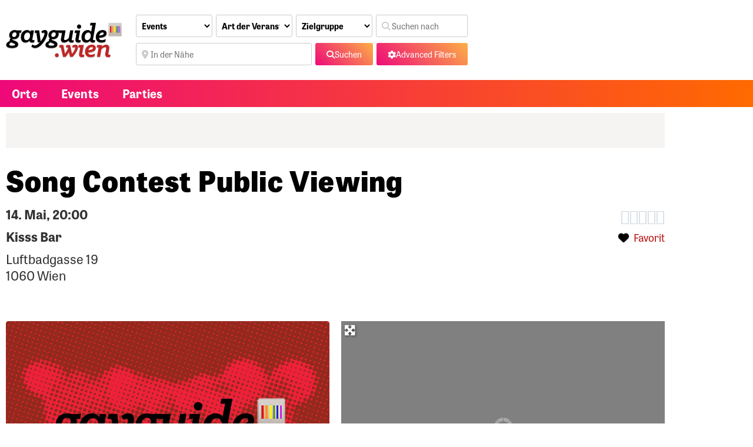

--- FILE ---
content_type: text/html; charset=UTF-8
request_url: https://gayguide.wien/wp-admin/admin-ajax.php
body_size: 1077
content:
<ul class="geodir-category-list-view clearfix geodir-widget-posts geodir-gridview gridview_onefifth">
	<li class="geodir-post post-1332 gd_event type-gd_event status-gd-expired gd-post-pkg-2" data-post-id="1332">
	<div class="gd-list-item-left ">
<div class="geodir-post-slider  sdel-5d3b29fb" ><div class="geodir-image-container geodir-image-sizes-medium_large mb-3" >
		<div id="geodir_images_ajax_697c9cc60ecfb_1332" class="geodir-image-wrapper"  data-bs-controlnav='1'  data-slideshow='1' >
		<ul class="geodir-post-image geodir-images geodir-images-n-1 clearfix"><li  ><a href='https://gayguide.wien/events/song-contest-public-viewing/' class='geodir-link-image  d-block'><img src='[data-uri]' data-src="https://gayguide.wien/wp-content/uploads/2020/11/platzhalter_v3_bar-768x541.jpg" alt="platzhalter_v3_bar" title="platzhalter_v3_bar" width="768" height="541" class="geodir-lazy-load align size-medium_large geodir-image-0 " data-srcset="https://gayguide.wien/wp-content/uploads/2020/11/platzhalter_v3_bar-768x541.jpg 768w, https://gayguide.wien/wp-content/uploads/2020/11/platzhalter_v3_bar-300x211.jpg 300w, https://gayguide.wien/wp-content/uploads/2020/11/platzhalter_v3_bar.jpg 1000w" sizes="(max-width: 768px) 100vw, 768px" /><i class="fas fa-link w-auto h-auto" aria-hidden="true"></i></a></li></ul>
	</div>
	</div>
</div>
<div class="geodir_post_meta gd-fav-info-wrap  geodir-align-right" >		<span class="gd-list-favorite">
			<span class="geodir-addtofav favorite_property_1332" aria-hidden="true">
	<a class="geodir-addtofav-icon c-pointer geodir-act-fav"
	   href="javascript:void(0);"
	   onclick="javascript:window.location.href='https://gayguide.wien/anmelden/?redirect_to=https%3A%2F%2Fgayguide.wien%2Fwp-admin%2Fadmin-ajax.php'"
	   title="Zu Favoriten hinzufügen"
	   data-icon="fas fa-heart"
	   data-color-on="#e84739"
	   data-color-off="grey"><i
			style="color:grey;"
			class="fas fa-heart"></i> <span
			class="geodir-fav-text">Favorit</span>
	</a>
</span>
		</span>
		</div>
</div>
<div class="gd-list-item-right ">
<div class="geodir-output-location  sdel-cc65ff07" ><div class=' d-block geodir-output-location geodir-output-location-listing' style=''><div class="geodir_post_meta geodir-field-event_dates geodir-schedule-meta geodir-edate-" style="clear:both;"><span class="geodir-i-datepicker" style=""><i class="fas fa-calendar-alt" aria-hidden="true"></i></span><div class="geodir-schedules "><div class="geodir-schedule"><meta itemprop="startDate" content="2019-05-14T20:00:00+1:00"><meta itemprop="endDate" content="2019-05-14T23:45:00+1:00"><div class="geodir-schedule-start "><i class="fas fa-caret-right"></i> 14. Mai, 20:00</div><div class="geodir-schedule-sep ">-</div><div class="geodir-schedule-end ">23:45</div></div></div></div></div></div>


<div class="geodir-post-title  sdel-1fdff23a" ><h2 class="geodir-entry-title "><a href="https://gayguide.wien/events/song-contest-public-viewing/" class="" title="Anzeigen: Song Contest Public Viewing">Song Contest Public Viewing</a></h2></div>


<div class="geodir-post-meta-container  sdel-6544ff35" ><div class="geodir_post_meta  eventlocation   text- eventlocation geodir-field-locationname">Kisss Bar</div></div>
<div class="geodir-post-meta-container  sdel-5823463a" >Luftbadgasse 19, Wien, Wien, 1060, Österreich</div>

</div></li></ul>  <!-- geodir_category_list_view ends here-->
<div class="clear"></div>


--- FILE ---
content_type: text/html; charset=utf-8
request_url: https://www.google.com/recaptcha/api2/aframe
body_size: 266
content:
<!DOCTYPE HTML><html><head><meta http-equiv="content-type" content="text/html; charset=UTF-8"></head><body><script nonce="7P0ZmJkOTUhbkcivoIQo-w">/** Anti-fraud and anti-abuse applications only. See google.com/recaptcha */ try{var clients={'sodar':'https://pagead2.googlesyndication.com/pagead/sodar?'};window.addEventListener("message",function(a){try{if(a.source===window.parent){var b=JSON.parse(a.data);var c=clients[b['id']];if(c){var d=document.createElement('img');d.src=c+b['params']+'&rc='+(localStorage.getItem("rc::a")?sessionStorage.getItem("rc::b"):"");window.document.body.appendChild(d);sessionStorage.setItem("rc::e",parseInt(sessionStorage.getItem("rc::e")||0)+1);localStorage.setItem("rc::h",'1769774278664');}}}catch(b){}});window.parent.postMessage("_grecaptcha_ready", "*");}catch(b){}</script></body></html>

--- FILE ---
content_type: text/css
request_url: https://gayguide.wien/wp-content/uploads/elementor/css/post-2428.css?ver=1769743991
body_size: 241
content:
.elementor-kit-2428{--e-global-color-primary:#BC1716;--e-global-color-secondary:#54595F;--e-global-color-text:#1D1C1C;--e-global-color-accent:#BC1716;--e-global-typography-primary-font-family:"tablet-gothic";--e-global-typography-primary-font-size:16px;--e-global-typography-primary-font-weight:400;--e-global-typography-secondary-font-family:"tablet-gothic";--e-global-typography-secondary-font-weight:400;--e-global-typography-text-font-family:"tablet-gothic";--e-global-typography-text-font-size:16px;--e-global-typography-text-font-weight:400;--e-global-typography-accent-font-family:"tablet-gothic";--e-global-typography-accent-font-weight:500;background-color:#FFFFFF;font-family:"tablet-gothic", Sans-serif;}.elementor-kit-2428 e-page-transition{background-color:#FFBC7D;}.elementor-kit-2428 p{margin-block-end:0px;}.elementor-kit-2428 a{color:var( --e-global-color-primary );}.elementor-kit-2428 a:hover{color:var( --e-global-color-primary );}.elementor-kit-2428 h2{line-height:1.3em;}.elementor-kit-2428 h3{line-height:0.8em;}.elementor-kit-2428 h5{font-size:30px;line-height:0.9em;letter-spacing:0px;}.elementor-kit-2428 button,.elementor-kit-2428 input[type="button"],.elementor-kit-2428 input[type="submit"],.elementor-kit-2428 .elementor-button{font-family:"tablet-gothic", Sans-serif;}.elementor-section.elementor-section-boxed > .elementor-container{max-width:1140px;}.e-con{--container-max-width:1140px;}.elementor-widget:not(:last-child){--kit-widget-spacing:0px;}.elementor-element{--widgets-spacing:0px 0px;--widgets-spacing-row:0px;--widgets-spacing-column:0px;}{}h1.entry-title{display:var(--page-title-display);}@media(max-width:1024px){.elementor-section.elementor-section-boxed > .elementor-container{max-width:1024px;}.e-con{--container-max-width:1024px;}}@media(max-width:767px){.elementor-section.elementor-section-boxed > .elementor-container{max-width:767px;}.e-con{--container-max-width:767px;}}/* Start custom CSS */h5 {
    margin-top: 40px;
    margin-bottom: 20px;
}/* End custom CSS */

--- FILE ---
content_type: text/css
request_url: https://gayguide.wien/wp-content/uploads/elementor/css/post-2434.css?ver=1769743991
body_size: 1340
content:
.elementor-2434 .elementor-element.elementor-element-63edfa0f > .elementor-container > .elementor-column > .elementor-widget-wrap{align-content:center;align-items:center;}.elementor-2434 .elementor-element.elementor-element-15613535{margin:20px 10px calc(var(--kit-widget-spacing, 0px) + 20px) 0px;}.elementor-2434 .elementor-element.elementor-element-6a21d1b > .elementor-widget-container{margin:0px 0px 0px 25px;}.elementor-2434 .elementor-element.elementor-element-62837e25 > .elementor-container > .elementor-column > .elementor-widget-wrap{align-content:center;align-items:center;}.elementor-2434 .elementor-element.elementor-element-62837e25:not(.elementor-motion-effects-element-type-background), .elementor-2434 .elementor-element.elementor-element-62837e25 > .elementor-motion-effects-container > .elementor-motion-effects-layer{background-color:transparent;background-image:linear-gradient(90deg, #EE0979 0%, #FF6A00 100%);}.elementor-2434 .elementor-element.elementor-element-62837e25 > .elementor-background-overlay{opacity:1;transition:background 0.3s, border-radius 0.3s, opacity 0.3s;}.elementor-2434 .elementor-element.elementor-element-62837e25{transition:background 0.3s, border 0.3s, border-radius 0.3s, box-shadow 0.3s;}.elementor-2434 .elementor-element.elementor-element-3cab6ba6 .elementor-menu-toggle{margin:0 auto;}.elementor-2434 .elementor-element.elementor-element-3cab6ba6 .elementor-nav-menu .elementor-item{font-family:"tablet-gothic", Sans-serif;font-size:20px;font-weight:700;letter-spacing:0.2px;}.elementor-2434 .elementor-element.elementor-element-3cab6ba6 .elementor-nav-menu--main .elementor-item{color:#FFFFFF;fill:#FFFFFF;}.elementor-2434 .elementor-element.elementor-element-3cab6ba6 .elementor-nav-menu--main .elementor-item:hover,
					.elementor-2434 .elementor-element.elementor-element-3cab6ba6 .elementor-nav-menu--main .elementor-item.elementor-item-active,
					.elementor-2434 .elementor-element.elementor-element-3cab6ba6 .elementor-nav-menu--main .elementor-item.highlighted,
					.elementor-2434 .elementor-element.elementor-element-3cab6ba6 .elementor-nav-menu--main .elementor-item:focus{color:#D7D2CB;fill:#D7D2CB;}.elementor-2434 .elementor-element.elementor-element-3cab6ba6 .elementor-nav-menu--main .elementor-item.elementor-item-active{color:#EBE8E5;}.elementor-2434 .elementor-element.elementor-element-3cab6ba6 .elementor-nav-menu--main:not(.e--pointer-framed) .elementor-item.elementor-item-active:before,
					.elementor-2434 .elementor-element.elementor-element-3cab6ba6 .elementor-nav-menu--main:not(.e--pointer-framed) .elementor-item.elementor-item-active:after{background-color:#FFFFFF;}.elementor-2434 .elementor-element.elementor-element-3cab6ba6 .e--pointer-framed .elementor-item.elementor-item-active:before,
					.elementor-2434 .elementor-element.elementor-element-3cab6ba6 .e--pointer-framed .elementor-item.elementor-item-active:after{border-color:#FFFFFF;}.elementor-2434 .elementor-element.elementor-element-3cab6ba6 .elementor-nav-menu--dropdown a:hover,
					.elementor-2434 .elementor-element.elementor-element-3cab6ba6 .elementor-nav-menu--dropdown a:focus,
					.elementor-2434 .elementor-element.elementor-element-3cab6ba6 .elementor-nav-menu--dropdown a.elementor-item-active,
					.elementor-2434 .elementor-element.elementor-element-3cab6ba6 .elementor-nav-menu--dropdown a.highlighted,
					.elementor-2434 .elementor-element.elementor-element-3cab6ba6 .elementor-menu-toggle:hover,
					.elementor-2434 .elementor-element.elementor-element-3cab6ba6 .elementor-menu-toggle:focus{color:#BC1716;}.elementor-2434 .elementor-element.elementor-element-3cab6ba6 .elementor-nav-menu--dropdown a:hover,
					.elementor-2434 .elementor-element.elementor-element-3cab6ba6 .elementor-nav-menu--dropdown a:focus,
					.elementor-2434 .elementor-element.elementor-element-3cab6ba6 .elementor-nav-menu--dropdown a.elementor-item-active,
					.elementor-2434 .elementor-element.elementor-element-3cab6ba6 .elementor-nav-menu--dropdown a.highlighted{background-color:#F5F4F2;}.elementor-2434 .elementor-element.elementor-element-3cab6ba6 .elementor-nav-menu--dropdown .elementor-item, .elementor-2434 .elementor-element.elementor-element-3cab6ba6 .elementor-nav-menu--dropdown  .elementor-sub-item{font-family:"tablet-gothic", Sans-serif;font-size:16px;font-weight:700;}.elementor-2434 .elementor-element.elementor-element-3cab6ba6 .elementor-nav-menu--main .elementor-nav-menu--dropdown, .elementor-2434 .elementor-element.elementor-element-3cab6ba6 .elementor-nav-menu__container.elementor-nav-menu--dropdown{box-shadow:0px 0px 10px 0px rgba(0,0,0,0.5);}.elementor-2434 .elementor-element.elementor-element-3cab6ba6 .elementor-nav-menu--dropdown a{padding-left:5px;padding-right:5px;padding-top:5px;padding-bottom:5px;}.elementor-2434 .elementor-element.elementor-element-3cab6ba6 div.elementor-menu-toggle{color:#FFFFFF;}.elementor-2434 .elementor-element.elementor-element-3cab6ba6 div.elementor-menu-toggle svg{fill:#FFFFFF;}.elementor-bc-flex-widget .elementor-2434 .elementor-element.elementor-element-74eb7305.elementor-column .elementor-widget-wrap{align-items:flex-start;}.elementor-2434 .elementor-element.elementor-element-74eb7305.elementor-column.elementor-element[data-element_type="column"] > .elementor-widget-wrap.elementor-element-populated{align-content:flex-start;align-items:flex-start;}.elementor-2434 .elementor-element.elementor-element-74eb7305 > .elementor-widget-wrap > .elementor-widget:not(.elementor-widget__width-auto):not(.elementor-widget__width-initial):not(:last-child):not(.elementor-absolute){--kit-widget-spacing:0px;}.elementor-2434 .elementor-element.elementor-element-74eb7305 > .elementor-element-populated{padding:5px 0px 0px 0px;}.elementor-2434 .elementor-element.elementor-element-26d140a > .elementor-widget-container{border-radius:7px 7px 7px 7px;}.elementor-2434 .elementor-element.elementor-element-26d140a .wpml-elementor-ls .wpml-ls-item{font-family:"tablet-gothic", Sans-serif;font-size:16px;font-weight:300;font-style:normal;}.elementor-2434 .elementor-element.elementor-element-26d140a .wpml-elementor-ls .wpml-ls-item .wpml-ls-link, 
					.elementor-2434 .elementor-element.elementor-element-26d140a .wpml-elementor-ls .wpml-ls-legacy-dropdown a{color:#FFFFFF;}.elementor-theme-builder-content-area{height:400px;}.elementor-location-header:before, .elementor-location-footer:before{content:"";display:table;clear:both;}@media(min-width:768px){.elementor-2434 .elementor-element.elementor-element-19f5cda1{width:20%;}.elementor-2434 .elementor-element.elementor-element-195bbeec{width:50%;}.elementor-2434 .elementor-element.elementor-element-41f73eae{width:30%;}.elementor-2434 .elementor-element.elementor-element-2348559c{width:80%;}.elementor-2434 .elementor-element.elementor-element-74eb7305{width:20%;}}@media(max-width:1024px){.elementor-2434 .elementor-element.elementor-element-15613535{margin:7px 7px calc(var(--kit-widget-spacing, 0px) + 7px) 7px;}}@media(max-width:767px){.elementor-2434 .elementor-element.elementor-element-15613535{margin:10px 10px calc(var(--kit-widget-spacing, 0px) + 10px) 10px;text-align:start;}.elementor-2434 .elementor-element.elementor-element-426ca632 > .elementor-widget-container{margin:7px 7px 7px 7px;}.elementor-2434 .elementor-element.elementor-element-2348559c{width:30%;}.elementor-bc-flex-widget .elementor-2434 .elementor-element.elementor-element-2348559c.elementor-column .elementor-widget-wrap{align-items:center;}.elementor-2434 .elementor-element.elementor-element-2348559c.elementor-column.elementor-element[data-element_type="column"] > .elementor-widget-wrap.elementor-element-populated{align-content:center;align-items:center;}.elementor-2434 .elementor-element.elementor-element-2348559c.elementor-column > .elementor-widget-wrap{justify-content:center;}.elementor-2434 .elementor-element.elementor-element-74eb7305{width:70%;}.elementor-bc-flex-widget .elementor-2434 .elementor-element.elementor-element-74eb7305.elementor-column .elementor-widget-wrap{align-items:center;}.elementor-2434 .elementor-element.elementor-element-74eb7305.elementor-column.elementor-element[data-element_type="column"] > .elementor-widget-wrap.elementor-element-populated{align-content:center;align-items:center;}.elementor-2434 .elementor-element.elementor-element-74eb7305.elementor-column > .elementor-widget-wrap{justify-content:center;}}/* Start custom CSS for wp-widget-gd_search, class: .elementor-element-426ca632 */.geodir-loc-bar {
    padding: 0; 
border-top: 0;
border-bottom: 0;
}

.geodir-loc-bar-in {
    background: none;
border: 0;
padding: 0;
}


.geodir-search {
	font-family: tablet-gothic, sans-serif;
	font-weight: 700;
}

.geodir-search select {
	font-family: tablet-gothic, sans-serif;
	font-weight: 700;
	border-radius: 8px;
}

.geodir-search input {
	font-family: tablet-gothic, sans-serif;
	font-weight: 400;
	border-radius: 8px;
}

.geodir-show-filters, .geodir_submit_search {
    color: #fff;
}

button {
background: rgb(238,9,121);
background: linear-gradient(45deg, rgba(238,9,121,1) 0%, rgba(252,176,69,1) 100%);
	border: 0;
}/* End custom CSS */
/* Start custom CSS for wp-widget-uwp_login, class: .elementor-element-6a21d1b */.ggw-login, .bsui .card {
    background-color: transparent;
    border: 0;
}

.ggw-login .card-body {
    padding: 0;
}

.ggw-login h3 {
    display: none;
}

.ggw-login .form-control {
    height: 38px;
    width: 45%;
    font-size: 14px;
    float: left;
    margin: 5px 3px;
}

.ggw-login .input-group {
    height: 38px;
    width: 50%;
    font-size: 12px;
    margin-bottom: 5px;
    margin: 5px 3px;
}

.ggw-login .custom-checkbox {
    font-size: 12px;
    display: none;
}

.ggw-login .uwp_login_submit {
    font-size: 12px;
    width: 50%;
    border: none;
    letter-spacing: 3px;
}/* End custom CSS */

--- FILE ---
content_type: text/css
request_url: https://gayguide.wien/wp-content/uploads/elementor/css/post-2677.css?ver=1769743991
body_size: 542
content:
.elementor-2677 .elementor-element.elementor-element-71872659 > .elementor-container > .elementor-column > .elementor-widget-wrap{align-content:center;align-items:center;}.elementor-2677 .elementor-element.elementor-element-71872659:not(.elementor-motion-effects-element-type-background), .elementor-2677 .elementor-element.elementor-element-71872659 > .elementor-motion-effects-container > .elementor-motion-effects-layer{background-color:#6E6259;}.elementor-2677 .elementor-element.elementor-element-71872659 > .elementor-container{min-height:90px;}.elementor-2677 .elementor-element.elementor-element-71872659{transition:background 0.3s, border 0.3s, border-radius 0.3s, box-shadow 0.3s;}.elementor-2677 .elementor-element.elementor-element-71872659 > .elementor-background-overlay{transition:background 0.3s, border-radius 0.3s, opacity 0.3s;}.elementor-2677 .elementor-element.elementor-element-22905cba > .elementor-widget-wrap > .elementor-widget:not(.elementor-widget__width-auto):not(.elementor-widget__width-initial):not(:last-child):not(.elementor-absolute){--kit-widget-spacing:0px;}.elementor-2677 .elementor-element.elementor-element-4d830544{margin:0px 0px calc(var(--kit-widget-spacing, 0px) + 10px) 0px;}.elementor-2677 .elementor-element.elementor-element-4d830544 .elementor-heading-title{font-family:"tablet-gothic", Sans-serif;font-size:20px;font-weight:700;letter-spacing:0.5px;color:#EBE8E5;}.elementor-2677 .elementor-element.elementor-element-339cc60{margin:0px 0px calc(var(--kit-widget-spacing, 0px) + 0px) 0px;padding:0px 0px 0px 0px;--e-nav-menu-horizontal-menu-item-margin:calc( 20px / 2 );}.elementor-2677 .elementor-element.elementor-element-339cc60 .elementor-nav-menu .elementor-item{font-family:"tablet-gothic", Sans-serif;font-size:14px;}.elementor-2677 .elementor-element.elementor-element-339cc60 .elementor-nav-menu--main .elementor-item{color:#D7D2CB;fill:#D7D2CB;padding-left:0px;padding-right:0px;padding-top:0px;padding-bottom:0px;}.elementor-2677 .elementor-element.elementor-element-339cc60 .elementor-nav-menu--main:not(.elementor-nav-menu--layout-horizontal) .elementor-nav-menu > li:not(:last-child){margin-bottom:20px;}.elementor-2677 .elementor-element.elementor-element-6c2ce021{--grid-template-columns:repeat(0, auto);text-align:right;--icon-size:26px;--grid-column-gap:22px;--grid-row-gap:0px;}.elementor-2677 .elementor-element.elementor-element-6c2ce021 .elementor-social-icon{background-color:#6E6259;--icon-padding:0em;}.elementor-2677 .elementor-element.elementor-element-6c2ce021 .elementor-social-icon i{color:#EBE8E5;}.elementor-2677 .elementor-element.elementor-element-6c2ce021 .elementor-social-icon svg{fill:#EBE8E5;}.elementor-2677 .elementor-element.elementor-element-6c2ce021 .elementor-social-icon:hover{background-color:rgba(255,255,255,0);}.elementor-2677 .elementor-element.elementor-element-6c2ce021 .elementor-social-icon:hover i{color:#00ce1b;}.elementor-2677 .elementor-element.elementor-element-6c2ce021 .elementor-social-icon:hover svg{fill:#00ce1b;}.elementor-theme-builder-content-area{height:400px;}.elementor-location-header:before, .elementor-location-footer:before{content:"";display:table;clear:both;}@media(max-width:1024px){.elementor-2677 .elementor-element.elementor-element-71872659{padding:10px 20px 10px 20px;}}@media(max-width:767px){.elementor-2677 .elementor-element.elementor-element-71872659{padding:20px 20px 00px 20px;}.elementor-2677 .elementor-element.elementor-element-4d830544{text-align:center;}.elementor-2677 .elementor-element.elementor-element-4d830544 .elementor-heading-title{line-height:19px;}.elementor-2677 .elementor-element.elementor-element-6c2ce021{text-align:center;padding:0px 0px 20px 0px;--icon-size:20px;}}

--- FILE ---
content_type: text/css
request_url: https://gayguide.wien/wp-content/uploads/elementor/css/post-2457.css?ver=1769743991
body_size: 1521
content:
.elementor-bc-flex-widget .elementor-2457 .elementor-element.elementor-element-6121874b.elementor-column .elementor-widget-wrap{align-items:center;}.elementor-2457 .elementor-element.elementor-element-6121874b.elementor-column.elementor-element[data-element_type="column"] > .elementor-widget-wrap.elementor-element-populated{align-content:center;align-items:center;}.elementor-2457 .elementor-element.elementor-element-6121874b.elementor-column > .elementor-widget-wrap{justify-content:center;}.elementor-2457 .elementor-element.elementor-element-4a43c008{background-color:#F5F4F2;padding:5px 5px 5px 5px;}.elementor-2457 .elementor-element.elementor-element-653d996b{transition:background 0.3s, border 0.3s, border-radius 0.3s, box-shadow 0.3s;margin-top:0px;margin-bottom:0px;padding:0px 0px 0px 0px;}.elementor-2457 .elementor-element.elementor-element-653d996b > .elementor-background-overlay{transition:background 0.3s, border-radius 0.3s, opacity 0.3s;}.elementor-2457 .elementor-element.elementor-element-472924c5{margin:10px 0px calc(var(--kit-widget-spacing, 0px) + 0px) 0px;text-align:start;}.elementor-2457 .elementor-element.elementor-element-472924c5 .elementor-heading-title{font-family:"tablet-gothic", Sans-serif;font-size:48px;font-weight:800;letter-spacing:1.2px;text-shadow:0px 0px 0px rgba(0,0,0,0.3);color:#000000;}.elementor-2457 .elementor-element.elementor-element-1766deda{margin:6px 0px calc(var(--kit-widget-spacing, 0px) + 0px) 0px;font-family:"tablet-gothic", Sans-serif;font-size:26px;font-weight:400;font-style:normal;line-height:1.2em;}.elementor-2457 .elementor-element.elementor-element-781dcf97{margin-top:0px;margin-bottom:0px;padding:0px 0px 0px 0px;}.elementor-2457 .elementor-element.elementor-element-1e9e67a7 > .elementor-widget-wrap > .elementor-widget:not(.elementor-widget__width-auto):not(.elementor-widget__width-initial):not(:last-child):not(.elementor-absolute){--kit-widget-spacing:10px;}.elementor-2457 .elementor-element.elementor-element-275a2c5b > .elementor-widget-container{background-color:#FCC94A;padding:7px 7px 7px 7px;border-radius:5px 5px 5px 5px;}.elementor-2457 .elementor-element.elementor-element-f9587f6 .elementor-repeater-item-5f1ba99.elementor-social-icon{background-color:#E1306C;}.elementor-2457 .elementor-element.elementor-element-f9587f6 .elementor-repeater-item-5f1ba99.elementor-social-icon i{color:#FFFFFF;}.elementor-2457 .elementor-element.elementor-element-f9587f6 .elementor-repeater-item-5f1ba99.elementor-social-icon svg{fill:#FFFFFF;}.elementor-2457 .elementor-element.elementor-element-f9587f6{--grid-template-columns:repeat(0, auto);text-align:left;margin:10px 0px calc(var(--kit-widget-spacing, 0px) + 0px) 0px;--icon-size:16px;--grid-column-gap:5px;--grid-row-gap:0px;}.elementor-2457 .elementor-element.elementor-element-7cbf910d{text-align:end;margin:0px 0px calc(var(--kit-widget-spacing, 0px) + 7px) 0px;}.elementor-2457 .elementor-element.elementor-element-7cbf910d .elementor-star-rating{font-size:25px;}.elementor-2457 .elementor-element.elementor-element-13c8a4d6 > .elementor-widget-container{margin:0px 0px 0px 0px;}.elementor-2457 .elementor-element.elementor-element-13332db1 .elementor-button{background-color:#BC1716;font-family:"tablet-gothic", Sans-serif;font-size:15px;font-weight:700;fill:#FFFFFF;color:#FFFFFF;border-radius:5px 5px 5px 5px;}.elementor-2457 .elementor-element.elementor-element-13332db1{margin:10px 0px calc(var(--kit-widget-spacing, 0px) + 10px) 0px;}.elementor-2457 .elementor-element.elementor-element-13332db1 .elementor-button-content-wrapper{flex-direction:row;}.elementor-2457 .elementor-element.elementor-element-f39745f > .elementor-widget-container{background-color:var( --e-global-color-primary );margin:5px 0px 5px 0px;padding:5px 10px 5px 10px;border-radius:5px 5px 5px 5px;}.elementor-2457 .elementor-element.elementor-element-2489cd6e{color:#000000;font-family:"tablet-gothic", Sans-serif;font-size:20px;font-weight:400;line-height:26px;}.elementor-2457 .elementor-element.elementor-element-3ff7417e{background-color:#F5F4F2;padding:5px 5px 5px 5px;}.elementor-2457 .elementor-element.elementor-element-768f0c36:not(.elementor-motion-effects-element-type-background), .elementor-2457 .elementor-element.elementor-element-768f0c36 > .elementor-motion-effects-container > .elementor-motion-effects-layer{background-color:#E9E6E6;}.elementor-2457 .elementor-element.elementor-element-768f0c36{transition:background 0.3s, border 0.3s, border-radius 0.3s, box-shadow 0.3s;}.elementor-2457 .elementor-element.elementor-element-768f0c36 > .elementor-background-overlay{transition:background 0.3s, border-radius 0.3s, opacity 0.3s;}@media(max-width:767px){.elementor-2457 .elementor-element.elementor-element-472924c5 .elementor-heading-title{font-size:36px;}.elementor-2457 .elementor-element.elementor-element-f9587f6{text-align:center;}.elementor-2457 .elementor-element.elementor-element-7cbf910d{text-align:center;}}/* Start custom CSS for html, class: .elementor-element-4a43c008 */#div-gpt-ad-1640509778420-0 {text-align: center}/* End custom CSS */
/* Start custom CSS for wp-widget-gd_post_meta, class: .elementor-element-a324938 */.geodir-field-event_start_date_time {
    font-size: 22px;
line-height: 28px;
    font-family: tablet-gothic, sans-serif;
font-weight: 700;
    }/* End custom CSS */
/* Start custom CSS for wp-widget-gd_post_meta, class: .elementor-element-8204806 */.geodir-field-locationname {
	font-size: 22px;
line-height: 28px;
    font-family: tablet-gothic, sans-serif;
	font-weight: 700;
}/* End custom CSS */
/* Start custom CSS for wp-widget-gd_post_meta, class: .elementor-element-31a4296 */.ggw_event-single .geodir-field-address, .geodir-field-website {
	font-size: 22px;
line-height: 28px;
    font-family: tablet-gothic, sans-serif;
}/* End custom CSS */
/* Start custom CSS for wp-widget-gd_post_meta, class: .elementor-element-275a2c5b */.geodir-field-temp_closed {
	font-size: 20px;
	letter-spacing: 0.5px;
}/* End custom CSS */
/* Start custom CSS for wp-widget-gd_post_fav, class: .elementor-element-13c8a4d6 */.elementor-2457 .elementor-element.elementor-element-13c8a4d6 a {
    font-family: tablet-gothic, sans-serif;
font-weight: 400;
font-style: normal;
font-size: 18px;
}/* End custom CSS */
/* Start custom CSS for wp-widget-gd_post_meta, class: .elementor-element-f39745f */.fa-ticket-alt {
    color: #fff;
    width: 25px;
}

.geodir-field-ticketlink a {
    color: #fff;
}/* End custom CSS */
/* Start custom CSS for column, class: .elementor-element-35d3ec1c */.ggw_info {
	font-size: 18px;
}

.fa-money-bill, .fa-wifi, .fa-tags {
	color: #bc1716;
	width: 30px;
}

.geodir_post_meta_title {
	font-weight: 700;
}/* End custom CSS */
/* Start custom CSS for html, class: .elementor-element-3ff7417e */#div-gpt-ad-1640511402091-0 {text-align: center}/* End custom CSS */
/* Start custom CSS for post-comments, class: .elementor-element-1ca63cef */.comment-respond {
    font-family: tablet-gothic, sans-serif; 
font-weight: 300;
font-style: normal;
}

.comment-respond h3 {
    font-size: 30px;
    font-weight: 700;
}

.comment-reply-title h3 {
    font-size: 30px;
    font-weight: 700;
}

.geodir-comments-area .comments-title {
    font-family: tablet-gothic, sans-serif;
    font-size: 30px;
    font-weight: 700;
    padding-bottom: 10px;
    color: black;
}

label {
    display: none;
}

textarea {
    height: auto;
    display: block;
    width: 100%;
    padding: .45rem 1.2rem;
    font-size: 1rem;
font-weight: 300;
line-height: 1.6;
color: #495057;
background-color: #fff;
background-clip: padding-box;
border: 1px solid #ced4da;
border-radius: .25rem;
transition: border-color 0.15s ease-in-out,box-shadow 0.15s ease-in-out;
}

input[type="submit"] {
    background-color: #bc1716;
    width: 100%;
    border: none;
    color: white;
    padding: 12px 28px;
    font-family: tablet-gothic, sans-serif; 
    text-align: center;
    text-decoration: none;
    display: inline-block;
    font-size: 16px;
} 

input[type="submit"]:hover {
    background-color: #bc1716;
    color: #ebe8e5;
}

input[type="submit"]:active {
    background-color: #a51413;
    color: white;
}/* End custom CSS */
/* Start custom CSS for wp-widget-gd_recently_viewed, class: .elementor-element-7a9aa467 */.geodir-recently-viewed h5 {
    font-weight: 700;
    font-family: tablet-gothic, sans-serif;
    font-size: 1.5rem;
    margin: 0;
    padding:0;
    padding-bottom: 10px;
}

.elementor-widget-wp-widget-gd_recently_viewed .geodir-field-business_hours {
    font-size: 14px;
}/* End custom CSS */

--- FILE ---
content_type: text/css
request_url: https://ka-p.fontawesome.com/assets/195c0b75f9/55402698/custom-icons.css?token=195c0b75f9
body_size: 1678
content:
@charset "utf-8";.fak.fa-sauna,.fa-kit.fa-sauna{--fa:"î€";--fa--fa:"î€î€"}.fak.fa-sexshop,.fa-kit.fa-sexshop{--fa:"î€€";--fa--fa:"î€€î€€"}.fak,.fa-kit{-webkit-font-smoothing:antialiased;-moz-osx-font-smoothing:grayscale;display:var(--fa-display,inline-block);font-variant:normal;text-rendering:auto;font-family:Font Awesome Kit;font-style:normal;font-weight:400;line-height:1}.fak:before,.fa-kit:before{content:var(--fa)}@font-face{font-family:Font Awesome Kit;font-style:normal;font-display:block;src:url([data-uri])format("woff2")}